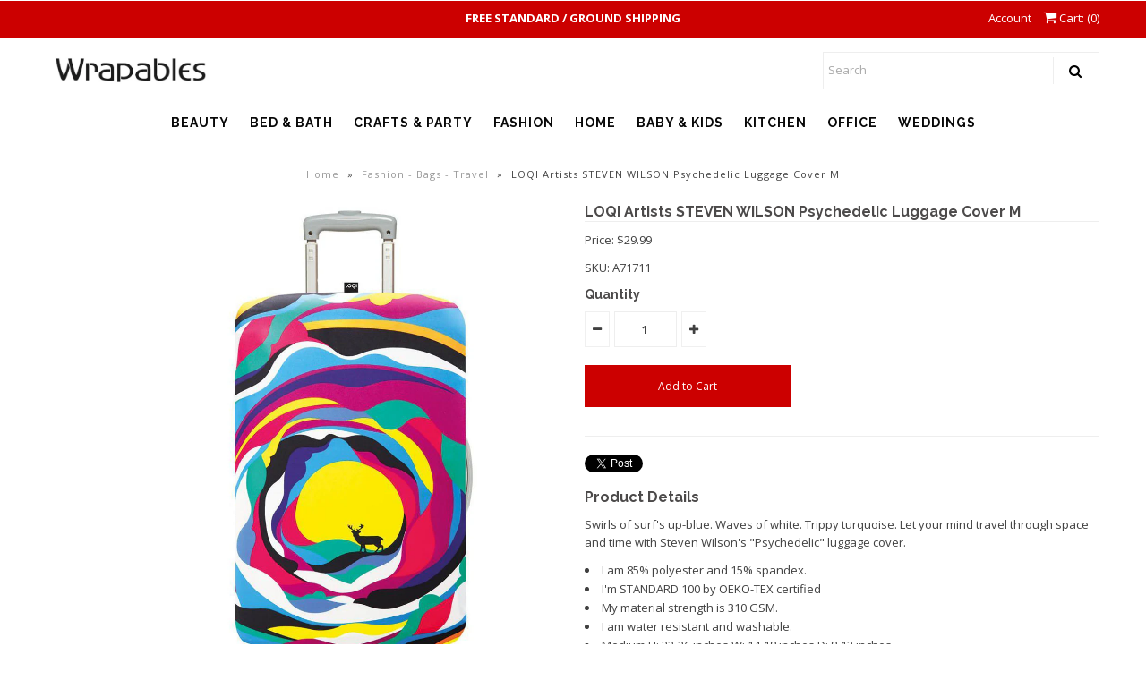

--- FILE ---
content_type: text/html; charset=utf-8
request_url: https://wrapables.com/products/loqi-artists-steven-wilson-psychedelic-luggage-cover-m
body_size: 17434
content:
<!DOCTYPE html>
<!--[if lt IE 7 ]><html class="ie ie6" lang="en"> <![endif]-->
<!--[if IE 7 ]><html class="ie ie7" lang="en"> <![endif]-->
<!--[if IE 8 ]><html class="ie ie8" lang="en"> <![endif]-->
<!--[if (gte IE 9)|!(IE)]><!--><html lang="en"> <!--<![endif]-->

<head>
  
  <!-- Google Web Fonts
================================================== -->

  
    

  
  

  
   

  
  

  
    

  
     

  
     

  
    

  
       

  
  
  <link href='//fonts.googleapis.com/css?family=Open+Sans:400,300,700' rel='stylesheet' type='text/css'>
    

  
  

  
  

  
      

  
   

  
     

  
  
  <link href='//fonts.googleapis.com/css?family=Raleway:400,300,700' rel='stylesheet' type='text/css'>
    

  
   


<meta property="og:type" content="product">
<meta property="og:title" content="LOQI Artists STEVEN WILSON Psychedelic Luggage Cover M">
<meta property="og:url" content="https://wrapables.com/products/loqi-artists-steven-wilson-psychedelic-luggage-cover-m">
<meta property="og:description" content="Swirls of surf&#39;s up-blue. Waves of white. Trippy turquoise. Let your mind travel through space and time with Steven Wilson&#39;s &quot;Psychedelic&quot; luggage cover.

I am 85% polyester and 15% spandex.
I&#39;m STANDARD 100 by OEKO-TEX certified
My material strength is 310 GSM.
I am water resistant and washable.
Medium H: 23-26 inches W: 14-18 inches D: 8-12 inches.

">

<meta property="og:image" content="http://wrapables.com/cdn/shop/products/A71711_grande.jpg?v=1553816930">
<meta property="og:image:secure_url" content="https://wrapables.com/cdn/shop/products/A71711_grande.jpg?v=1553816930">

<meta property="og:price:amount" content="29.99">
<meta property="og:price:currency" content="USD">

<meta property="og:site_name" content="Wrapables">



<meta name="twitter:card" content="summary">


<meta name="twitter:site" content="@">


<meta name="twitter:title" content="LOQI Artists STEVEN WILSON Psychedelic Luggage Cover M">
<meta name="twitter:description" content="Swirls of surf&#39;s up-blue. Waves of white. Trippy turquoise. Let your mind travel through space and time with Steven Wilson&#39;s &quot;Psychedelic&quot; luggage cover.

I am 85% polyester and 15% spandex.
I&#39;m STAND">
<meta name="twitter:image" content="https://wrapables.com/cdn/shop/products/A71711_large.jpg?v=1553816930">
<meta name="twitter:image:width" content="480">
<meta name="twitter:image:height" content="480">

  
  <!-- Meta -->
  <title>
    LOQI Artists STEVEN WILSON Psychedelic Luggage Cover M &ndash; Wrapables
  </title>
  
  <meta name="description" content="Swirls of surf&#39;s up-blue. Waves of white. Trippy turquoise. Let your mind travel through space and time with Steven Wilson&#39;s &quot;Psychedelic&quot; luggage cover. I am 85% polyester and 15% spandex. I&#39;m STANDARD 100 by OEKO-TEX certified My material strength is 310 GSM. I am water resistant and washable. Medium H: 23-26 inches " />
  
  <link rel="canonical" href="https://wrapables.com/products/loqi-artists-steven-wilson-psychedelic-luggage-cover-m" />

  <!-- Viewport -->
  <meta name="viewport" content="width=device-width, initial-scale=1, maximum-scale=1">

  <!-- CSS -->

  <link href="//wrapables.com/cdn/shop/t/13/assets/stylesheet.css?v=160645360385878871721767747128" rel="stylesheet" type="text/css" media="all" />  
  <link href="//wrapables.com/cdn/shop/t/13/assets/queries.css?v=111790713109172830641690478394" rel="stylesheet" type="text/css" media="all" />

  <!--[if lt IE 9]>
	<script src="//html5shim.googlecode.com/svn/trunk/html5.js"></script>
  <![endif]-->

  <!-- JS -->

  <script type="text/javascript" src="//ajax.googleapis.com/ajax/libs/jquery/2.2.4/jquery.min.js"></script>

  <script src="//wrapables.com/cdn/shop/t/13/assets/theme.js?v=10319124104218548501635884151" type="text/javascript"></script>  
  <script src="//wrapables.com/cdn/shopifycloud/storefront/assets/themes_support/option_selection-b017cd28.js" type="text/javascript"></script>

      

  <script>window.performance && window.performance.mark && window.performance.mark('shopify.content_for_header.start');</script><meta name="google-site-verification" content="xkWgBvy2eh_YipJe_-haS4enzoP9jeH5Ow-ebEnFu1U">
<meta name="facebook-domain-verification" content="9q4txlqa8tob4a2b3mwc4tncz6i7as">
<meta id="shopify-digital-wallet" name="shopify-digital-wallet" content="/23677609/digital_wallets/dialog">
<meta name="shopify-checkout-api-token" content="b0d2e99cc77eba31d567dec0212efab4">
<meta id="in-context-paypal-metadata" data-shop-id="23677609" data-venmo-supported="true" data-environment="production" data-locale="en_US" data-paypal-v4="true" data-currency="USD">
<link rel="alternate" type="application/json+oembed" href="https://wrapables.com/products/loqi-artists-steven-wilson-psychedelic-luggage-cover-m.oembed">
<script async="async" src="/checkouts/internal/preloads.js?locale=en-US"></script>
<script id="shopify-features" type="application/json">{"accessToken":"b0d2e99cc77eba31d567dec0212efab4","betas":["rich-media-storefront-analytics"],"domain":"wrapables.com","predictiveSearch":true,"shopId":23677609,"locale":"en"}</script>
<script>var Shopify = Shopify || {};
Shopify.shop = "persim.myshopify.com";
Shopify.locale = "en";
Shopify.currency = {"active":"USD","rate":"1.0"};
Shopify.country = "US";
Shopify.theme = {"name":"Vantage","id":7284326423,"schema_name":"Vantage","schema_version":"5.3","theme_store_id":459,"role":"main"};
Shopify.theme.handle = "null";
Shopify.theme.style = {"id":null,"handle":null};
Shopify.cdnHost = "wrapables.com/cdn";
Shopify.routes = Shopify.routes || {};
Shopify.routes.root = "/";</script>
<script type="module">!function(o){(o.Shopify=o.Shopify||{}).modules=!0}(window);</script>
<script>!function(o){function n(){var o=[];function n(){o.push(Array.prototype.slice.apply(arguments))}return n.q=o,n}var t=o.Shopify=o.Shopify||{};t.loadFeatures=n(),t.autoloadFeatures=n()}(window);</script>
<script id="shop-js-analytics" type="application/json">{"pageType":"product"}</script>
<script defer="defer" async type="module" src="//wrapables.com/cdn/shopifycloud/shop-js/modules/v2/client.init-shop-cart-sync_BN7fPSNr.en.esm.js"></script>
<script defer="defer" async type="module" src="//wrapables.com/cdn/shopifycloud/shop-js/modules/v2/chunk.common_Cbph3Kss.esm.js"></script>
<script defer="defer" async type="module" src="//wrapables.com/cdn/shopifycloud/shop-js/modules/v2/chunk.modal_DKumMAJ1.esm.js"></script>
<script type="module">
  await import("//wrapables.com/cdn/shopifycloud/shop-js/modules/v2/client.init-shop-cart-sync_BN7fPSNr.en.esm.js");
await import("//wrapables.com/cdn/shopifycloud/shop-js/modules/v2/chunk.common_Cbph3Kss.esm.js");
await import("//wrapables.com/cdn/shopifycloud/shop-js/modules/v2/chunk.modal_DKumMAJ1.esm.js");

  window.Shopify.SignInWithShop?.initShopCartSync?.({"fedCMEnabled":true,"windoidEnabled":true});

</script>
<script id="__st">var __st={"a":23677609,"offset":-28800,"reqid":"6878247c-a989-46a8-88e4-ac06e4f2a687-1770046251","pageurl":"wrapables.com\/products\/loqi-artists-steven-wilson-psychedelic-luggage-cover-m","u":"17cc112e94f5","p":"product","rtyp":"product","rid":1591077077015};</script>
<script>window.ShopifyPaypalV4VisibilityTracking = true;</script>
<script id="captcha-bootstrap">!function(){'use strict';const t='contact',e='account',n='new_comment',o=[[t,t],['blogs',n],['comments',n],[t,'customer']],c=[[e,'customer_login'],[e,'guest_login'],[e,'recover_customer_password'],[e,'create_customer']],r=t=>t.map((([t,e])=>`form[action*='/${t}']:not([data-nocaptcha='true']) input[name='form_type'][value='${e}']`)).join(','),a=t=>()=>t?[...document.querySelectorAll(t)].map((t=>t.form)):[];function s(){const t=[...o],e=r(t);return a(e)}const i='password',u='form_key',d=['recaptcha-v3-token','g-recaptcha-response','h-captcha-response',i],f=()=>{try{return window.sessionStorage}catch{return}},m='__shopify_v',_=t=>t.elements[u];function p(t,e,n=!1){try{const o=window.sessionStorage,c=JSON.parse(o.getItem(e)),{data:r}=function(t){const{data:e,action:n}=t;return t[m]||n?{data:e,action:n}:{data:t,action:n}}(c);for(const[e,n]of Object.entries(r))t.elements[e]&&(t.elements[e].value=n);n&&o.removeItem(e)}catch(o){console.error('form repopulation failed',{error:o})}}const l='form_type',E='cptcha';function T(t){t.dataset[E]=!0}const w=window,h=w.document,L='Shopify',v='ce_forms',y='captcha';let A=!1;((t,e)=>{const n=(g='f06e6c50-85a8-45c8-87d0-21a2b65856fe',I='https://cdn.shopify.com/shopifycloud/storefront-forms-hcaptcha/ce_storefront_forms_captcha_hcaptcha.v1.5.2.iife.js',D={infoText:'Protected by hCaptcha',privacyText:'Privacy',termsText:'Terms'},(t,e,n)=>{const o=w[L][v],c=o.bindForm;if(c)return c(t,g,e,D).then(n);var r;o.q.push([[t,g,e,D],n]),r=I,A||(h.body.append(Object.assign(h.createElement('script'),{id:'captcha-provider',async:!0,src:r})),A=!0)});var g,I,D;w[L]=w[L]||{},w[L][v]=w[L][v]||{},w[L][v].q=[],w[L][y]=w[L][y]||{},w[L][y].protect=function(t,e){n(t,void 0,e),T(t)},Object.freeze(w[L][y]),function(t,e,n,w,h,L){const[v,y,A,g]=function(t,e,n){const i=e?o:[],u=t?c:[],d=[...i,...u],f=r(d),m=r(i),_=r(d.filter((([t,e])=>n.includes(e))));return[a(f),a(m),a(_),s()]}(w,h,L),I=t=>{const e=t.target;return e instanceof HTMLFormElement?e:e&&e.form},D=t=>v().includes(t);t.addEventListener('submit',(t=>{const e=I(t);if(!e)return;const n=D(e)&&!e.dataset.hcaptchaBound&&!e.dataset.recaptchaBound,o=_(e),c=g().includes(e)&&(!o||!o.value);(n||c)&&t.preventDefault(),c&&!n&&(function(t){try{if(!f())return;!function(t){const e=f();if(!e)return;const n=_(t);if(!n)return;const o=n.value;o&&e.removeItem(o)}(t);const e=Array.from(Array(32),(()=>Math.random().toString(36)[2])).join('');!function(t,e){_(t)||t.append(Object.assign(document.createElement('input'),{type:'hidden',name:u})),t.elements[u].value=e}(t,e),function(t,e){const n=f();if(!n)return;const o=[...t.querySelectorAll(`input[type='${i}']`)].map((({name:t})=>t)),c=[...d,...o],r={};for(const[a,s]of new FormData(t).entries())c.includes(a)||(r[a]=s);n.setItem(e,JSON.stringify({[m]:1,action:t.action,data:r}))}(t,e)}catch(e){console.error('failed to persist form',e)}}(e),e.submit())}));const S=(t,e)=>{t&&!t.dataset[E]&&(n(t,e.some((e=>e===t))),T(t))};for(const o of['focusin','change'])t.addEventListener(o,(t=>{const e=I(t);D(e)&&S(e,y())}));const B=e.get('form_key'),M=e.get(l),P=B&&M;t.addEventListener('DOMContentLoaded',(()=>{const t=y();if(P)for(const e of t)e.elements[l].value===M&&p(e,B);[...new Set([...A(),...v().filter((t=>'true'===t.dataset.shopifyCaptcha))])].forEach((e=>S(e,t)))}))}(h,new URLSearchParams(w.location.search),n,t,e,['guest_login'])})(!0,!0)}();</script>
<script integrity="sha256-4kQ18oKyAcykRKYeNunJcIwy7WH5gtpwJnB7kiuLZ1E=" data-source-attribution="shopify.loadfeatures" defer="defer" src="//wrapables.com/cdn/shopifycloud/storefront/assets/storefront/load_feature-a0a9edcb.js" crossorigin="anonymous"></script>
<script data-source-attribution="shopify.dynamic_checkout.dynamic.init">var Shopify=Shopify||{};Shopify.PaymentButton=Shopify.PaymentButton||{isStorefrontPortableWallets:!0,init:function(){window.Shopify.PaymentButton.init=function(){};var t=document.createElement("script");t.src="https://wrapables.com/cdn/shopifycloud/portable-wallets/latest/portable-wallets.en.js",t.type="module",document.head.appendChild(t)}};
</script>
<script data-source-attribution="shopify.dynamic_checkout.buyer_consent">
  function portableWalletsHideBuyerConsent(e){var t=document.getElementById("shopify-buyer-consent"),n=document.getElementById("shopify-subscription-policy-button");t&&n&&(t.classList.add("hidden"),t.setAttribute("aria-hidden","true"),n.removeEventListener("click",e))}function portableWalletsShowBuyerConsent(e){var t=document.getElementById("shopify-buyer-consent"),n=document.getElementById("shopify-subscription-policy-button");t&&n&&(t.classList.remove("hidden"),t.removeAttribute("aria-hidden"),n.addEventListener("click",e))}window.Shopify?.PaymentButton&&(window.Shopify.PaymentButton.hideBuyerConsent=portableWalletsHideBuyerConsent,window.Shopify.PaymentButton.showBuyerConsent=portableWalletsShowBuyerConsent);
</script>
<script data-source-attribution="shopify.dynamic_checkout.cart.bootstrap">document.addEventListener("DOMContentLoaded",(function(){function t(){return document.querySelector("shopify-accelerated-checkout-cart, shopify-accelerated-checkout")}if(t())Shopify.PaymentButton.init();else{new MutationObserver((function(e,n){t()&&(Shopify.PaymentButton.init(),n.disconnect())})).observe(document.body,{childList:!0,subtree:!0})}}));
</script>
<link id="shopify-accelerated-checkout-styles" rel="stylesheet" media="screen" href="https://wrapables.com/cdn/shopifycloud/portable-wallets/latest/accelerated-checkout-backwards-compat.css" crossorigin="anonymous">
<style id="shopify-accelerated-checkout-cart">
        #shopify-buyer-consent {
  margin-top: 1em;
  display: inline-block;
  width: 100%;
}

#shopify-buyer-consent.hidden {
  display: none;
}

#shopify-subscription-policy-button {
  background: none;
  border: none;
  padding: 0;
  text-decoration: underline;
  font-size: inherit;
  cursor: pointer;
}

#shopify-subscription-policy-button::before {
  box-shadow: none;
}

      </style>

<script>window.performance && window.performance.mark && window.performance.mark('shopify.content_for_header.end');</script>

  

  <!-- Favicon -->
  
  <link rel="shortcut icon" href="//wrapables.com/cdn/shop/files/Favicon_WP_32x32.jpg?v=1696283887" type="image/png" />
  
<meta name="google-site-verification" content="rJQGpWLAWR7cPSRQgw5PRRxJPGYSVruhp50ih-uLr3w" />

   <style>
.banner {
height: 100vh; // vh mean viewport height and will fit to every screen
}
</style> 

<link href="https://monorail-edge.shopifysvc.com" rel="dns-prefetch">
<script>(function(){if ("sendBeacon" in navigator && "performance" in window) {try {var session_token_from_headers = performance.getEntriesByType('navigation')[0].serverTiming.find(x => x.name == '_s').description;} catch {var session_token_from_headers = undefined;}var session_cookie_matches = document.cookie.match(/_shopify_s=([^;]*)/);var session_token_from_cookie = session_cookie_matches && session_cookie_matches.length === 2 ? session_cookie_matches[1] : "";var session_token = session_token_from_headers || session_token_from_cookie || "";function handle_abandonment_event(e) {var entries = performance.getEntries().filter(function(entry) {return /monorail-edge.shopifysvc.com/.test(entry.name);});if (!window.abandonment_tracked && entries.length === 0) {window.abandonment_tracked = true;var currentMs = Date.now();var navigation_start = performance.timing.navigationStart;var payload = {shop_id: 23677609,url: window.location.href,navigation_start,duration: currentMs - navigation_start,session_token,page_type: "product"};window.navigator.sendBeacon("https://monorail-edge.shopifysvc.com/v1/produce", JSON.stringify({schema_id: "online_store_buyer_site_abandonment/1.1",payload: payload,metadata: {event_created_at_ms: currentMs,event_sent_at_ms: currentMs}}));}}window.addEventListener('pagehide', handle_abandonment_event);}}());</script>
<script id="web-pixels-manager-setup">(function e(e,d,r,n,o){if(void 0===o&&(o={}),!Boolean(null===(a=null===(i=window.Shopify)||void 0===i?void 0:i.analytics)||void 0===a?void 0:a.replayQueue)){var i,a;window.Shopify=window.Shopify||{};var t=window.Shopify;t.analytics=t.analytics||{};var s=t.analytics;s.replayQueue=[],s.publish=function(e,d,r){return s.replayQueue.push([e,d,r]),!0};try{self.performance.mark("wpm:start")}catch(e){}var l=function(){var e={modern:/Edge?\/(1{2}[4-9]|1[2-9]\d|[2-9]\d{2}|\d{4,})\.\d+(\.\d+|)|Firefox\/(1{2}[4-9]|1[2-9]\d|[2-9]\d{2}|\d{4,})\.\d+(\.\d+|)|Chrom(ium|e)\/(9{2}|\d{3,})\.\d+(\.\d+|)|(Maci|X1{2}).+ Version\/(15\.\d+|(1[6-9]|[2-9]\d|\d{3,})\.\d+)([,.]\d+|)( \(\w+\)|)( Mobile\/\w+|) Safari\/|Chrome.+OPR\/(9{2}|\d{3,})\.\d+\.\d+|(CPU[ +]OS|iPhone[ +]OS|CPU[ +]iPhone|CPU IPhone OS|CPU iPad OS)[ +]+(15[._]\d+|(1[6-9]|[2-9]\d|\d{3,})[._]\d+)([._]\d+|)|Android:?[ /-](13[3-9]|1[4-9]\d|[2-9]\d{2}|\d{4,})(\.\d+|)(\.\d+|)|Android.+Firefox\/(13[5-9]|1[4-9]\d|[2-9]\d{2}|\d{4,})\.\d+(\.\d+|)|Android.+Chrom(ium|e)\/(13[3-9]|1[4-9]\d|[2-9]\d{2}|\d{4,})\.\d+(\.\d+|)|SamsungBrowser\/([2-9]\d|\d{3,})\.\d+/,legacy:/Edge?\/(1[6-9]|[2-9]\d|\d{3,})\.\d+(\.\d+|)|Firefox\/(5[4-9]|[6-9]\d|\d{3,})\.\d+(\.\d+|)|Chrom(ium|e)\/(5[1-9]|[6-9]\d|\d{3,})\.\d+(\.\d+|)([\d.]+$|.*Safari\/(?![\d.]+ Edge\/[\d.]+$))|(Maci|X1{2}).+ Version\/(10\.\d+|(1[1-9]|[2-9]\d|\d{3,})\.\d+)([,.]\d+|)( \(\w+\)|)( Mobile\/\w+|) Safari\/|Chrome.+OPR\/(3[89]|[4-9]\d|\d{3,})\.\d+\.\d+|(CPU[ +]OS|iPhone[ +]OS|CPU[ +]iPhone|CPU IPhone OS|CPU iPad OS)[ +]+(10[._]\d+|(1[1-9]|[2-9]\d|\d{3,})[._]\d+)([._]\d+|)|Android:?[ /-](13[3-9]|1[4-9]\d|[2-9]\d{2}|\d{4,})(\.\d+|)(\.\d+|)|Mobile Safari.+OPR\/([89]\d|\d{3,})\.\d+\.\d+|Android.+Firefox\/(13[5-9]|1[4-9]\d|[2-9]\d{2}|\d{4,})\.\d+(\.\d+|)|Android.+Chrom(ium|e)\/(13[3-9]|1[4-9]\d|[2-9]\d{2}|\d{4,})\.\d+(\.\d+|)|Android.+(UC? ?Browser|UCWEB|U3)[ /]?(15\.([5-9]|\d{2,})|(1[6-9]|[2-9]\d|\d{3,})\.\d+)\.\d+|SamsungBrowser\/(5\.\d+|([6-9]|\d{2,})\.\d+)|Android.+MQ{2}Browser\/(14(\.(9|\d{2,})|)|(1[5-9]|[2-9]\d|\d{3,})(\.\d+|))(\.\d+|)|K[Aa][Ii]OS\/(3\.\d+|([4-9]|\d{2,})\.\d+)(\.\d+|)/},d=e.modern,r=e.legacy,n=navigator.userAgent;return n.match(d)?"modern":n.match(r)?"legacy":"unknown"}(),u="modern"===l?"modern":"legacy",c=(null!=n?n:{modern:"",legacy:""})[u],f=function(e){return[e.baseUrl,"/wpm","/b",e.hashVersion,"modern"===e.buildTarget?"m":"l",".js"].join("")}({baseUrl:d,hashVersion:r,buildTarget:u}),m=function(e){var d=e.version,r=e.bundleTarget,n=e.surface,o=e.pageUrl,i=e.monorailEndpoint;return{emit:function(e){var a=e.status,t=e.errorMsg,s=(new Date).getTime(),l=JSON.stringify({metadata:{event_sent_at_ms:s},events:[{schema_id:"web_pixels_manager_load/3.1",payload:{version:d,bundle_target:r,page_url:o,status:a,surface:n,error_msg:t},metadata:{event_created_at_ms:s}}]});if(!i)return console&&console.warn&&console.warn("[Web Pixels Manager] No Monorail endpoint provided, skipping logging."),!1;try{return self.navigator.sendBeacon.bind(self.navigator)(i,l)}catch(e){}var u=new XMLHttpRequest;try{return u.open("POST",i,!0),u.setRequestHeader("Content-Type","text/plain"),u.send(l),!0}catch(e){return console&&console.warn&&console.warn("[Web Pixels Manager] Got an unhandled error while logging to Monorail."),!1}}}}({version:r,bundleTarget:l,surface:e.surface,pageUrl:self.location.href,monorailEndpoint:e.monorailEndpoint});try{o.browserTarget=l,function(e){var d=e.src,r=e.async,n=void 0===r||r,o=e.onload,i=e.onerror,a=e.sri,t=e.scriptDataAttributes,s=void 0===t?{}:t,l=document.createElement("script"),u=document.querySelector("head"),c=document.querySelector("body");if(l.async=n,l.src=d,a&&(l.integrity=a,l.crossOrigin="anonymous"),s)for(var f in s)if(Object.prototype.hasOwnProperty.call(s,f))try{l.dataset[f]=s[f]}catch(e){}if(o&&l.addEventListener("load",o),i&&l.addEventListener("error",i),u)u.appendChild(l);else{if(!c)throw new Error("Did not find a head or body element to append the script");c.appendChild(l)}}({src:f,async:!0,onload:function(){if(!function(){var e,d;return Boolean(null===(d=null===(e=window.Shopify)||void 0===e?void 0:e.analytics)||void 0===d?void 0:d.initialized)}()){var d=window.webPixelsManager.init(e)||void 0;if(d){var r=window.Shopify.analytics;r.replayQueue.forEach((function(e){var r=e[0],n=e[1],o=e[2];d.publishCustomEvent(r,n,o)})),r.replayQueue=[],r.publish=d.publishCustomEvent,r.visitor=d.visitor,r.initialized=!0}}},onerror:function(){return m.emit({status:"failed",errorMsg:"".concat(f," has failed to load")})},sri:function(e){var d=/^sha384-[A-Za-z0-9+/=]+$/;return"string"==typeof e&&d.test(e)}(c)?c:"",scriptDataAttributes:o}),m.emit({status:"loading"})}catch(e){m.emit({status:"failed",errorMsg:(null==e?void 0:e.message)||"Unknown error"})}}})({shopId: 23677609,storefrontBaseUrl: "https://wrapables.com",extensionsBaseUrl: "https://extensions.shopifycdn.com/cdn/shopifycloud/web-pixels-manager",monorailEndpoint: "https://monorail-edge.shopifysvc.com/unstable/produce_batch",surface: "storefront-renderer",enabledBetaFlags: ["2dca8a86"],webPixelsConfigList: [{"id":"582648048","configuration":"{\"config\":\"{\\\"pixel_id\\\":\\\"GT-5D9K7N5\\\",\\\"target_country\\\":\\\"US\\\",\\\"gtag_events\\\":[{\\\"type\\\":\\\"purchase\\\",\\\"action_label\\\":\\\"MC-7DT2MLGVR2\\\"},{\\\"type\\\":\\\"page_view\\\",\\\"action_label\\\":\\\"MC-7DT2MLGVR2\\\"},{\\\"type\\\":\\\"view_item\\\",\\\"action_label\\\":\\\"MC-7DT2MLGVR2\\\"}],\\\"enable_monitoring_mode\\\":false}\"}","eventPayloadVersion":"v1","runtimeContext":"OPEN","scriptVersion":"b2a88bafab3e21179ed38636efcd8a93","type":"APP","apiClientId":1780363,"privacyPurposes":[],"dataSharingAdjustments":{"protectedCustomerApprovalScopes":["read_customer_address","read_customer_email","read_customer_name","read_customer_personal_data","read_customer_phone"]}},{"id":"451412208","configuration":"{\"pixelCode\":\"CR1MVR3C77U4OTFNTOIG\"}","eventPayloadVersion":"v1","runtimeContext":"STRICT","scriptVersion":"22e92c2ad45662f435e4801458fb78cc","type":"APP","apiClientId":4383523,"privacyPurposes":["ANALYTICS","MARKETING","SALE_OF_DATA"],"dataSharingAdjustments":{"protectedCustomerApprovalScopes":["read_customer_address","read_customer_email","read_customer_name","read_customer_personal_data","read_customer_phone"]}},{"id":"266273008","configuration":"{\"tagID\":\"2613159695511\"}","eventPayloadVersion":"v1","runtimeContext":"STRICT","scriptVersion":"18031546ee651571ed29edbe71a3550b","type":"APP","apiClientId":3009811,"privacyPurposes":["ANALYTICS","MARKETING","SALE_OF_DATA"],"dataSharingAdjustments":{"protectedCustomerApprovalScopes":["read_customer_address","read_customer_email","read_customer_name","read_customer_personal_data","read_customer_phone"]}},{"id":"85950704","eventPayloadVersion":"v1","runtimeContext":"LAX","scriptVersion":"1","type":"CUSTOM","privacyPurposes":["ANALYTICS"],"name":"Google Analytics tag (migrated)"},{"id":"shopify-app-pixel","configuration":"{}","eventPayloadVersion":"v1","runtimeContext":"STRICT","scriptVersion":"0450","apiClientId":"shopify-pixel","type":"APP","privacyPurposes":["ANALYTICS","MARKETING"]},{"id":"shopify-custom-pixel","eventPayloadVersion":"v1","runtimeContext":"LAX","scriptVersion":"0450","apiClientId":"shopify-pixel","type":"CUSTOM","privacyPurposes":["ANALYTICS","MARKETING"]}],isMerchantRequest: false,initData: {"shop":{"name":"Wrapables","paymentSettings":{"currencyCode":"USD"},"myshopifyDomain":"persim.myshopify.com","countryCode":"US","storefrontUrl":"https:\/\/wrapables.com"},"customer":null,"cart":null,"checkout":null,"productVariants":[{"price":{"amount":29.99,"currencyCode":"USD"},"product":{"title":"LOQI Artists STEVEN WILSON Psychedelic Luggage Cover M","vendor":"LOQI","id":"1591077077015","untranslatedTitle":"LOQI Artists STEVEN WILSON Psychedelic Luggage Cover M","url":"\/products\/loqi-artists-steven-wilson-psychedelic-luggage-cover-m","type":"Fashion - Bags - Travel"},"id":"13330187288599","image":{"src":"\/\/wrapables.com\/cdn\/shop\/products\/A71711.jpg?v=1553816930"},"sku":"A71711","title":"Default Title","untranslatedTitle":"Default Title"}],"purchasingCompany":null},},"https://wrapables.com/cdn","1d2a099fw23dfb22ep557258f5m7a2edbae",{"modern":"","legacy":""},{"shopId":"23677609","storefrontBaseUrl":"https:\/\/wrapables.com","extensionBaseUrl":"https:\/\/extensions.shopifycdn.com\/cdn\/shopifycloud\/web-pixels-manager","surface":"storefront-renderer","enabledBetaFlags":"[\"2dca8a86\"]","isMerchantRequest":"false","hashVersion":"1d2a099fw23dfb22ep557258f5m7a2edbae","publish":"custom","events":"[[\"page_viewed\",{}],[\"product_viewed\",{\"productVariant\":{\"price\":{\"amount\":29.99,\"currencyCode\":\"USD\"},\"product\":{\"title\":\"LOQI Artists STEVEN WILSON Psychedelic Luggage Cover M\",\"vendor\":\"LOQI\",\"id\":\"1591077077015\",\"untranslatedTitle\":\"LOQI Artists STEVEN WILSON Psychedelic Luggage Cover M\",\"url\":\"\/products\/loqi-artists-steven-wilson-psychedelic-luggage-cover-m\",\"type\":\"Fashion - Bags - Travel\"},\"id\":\"13330187288599\",\"image\":{\"src\":\"\/\/wrapables.com\/cdn\/shop\/products\/A71711.jpg?v=1553816930\"},\"sku\":\"A71711\",\"title\":\"Default Title\",\"untranslatedTitle\":\"Default Title\"}}]]"});</script><script>
  window.ShopifyAnalytics = window.ShopifyAnalytics || {};
  window.ShopifyAnalytics.meta = window.ShopifyAnalytics.meta || {};
  window.ShopifyAnalytics.meta.currency = 'USD';
  var meta = {"product":{"id":1591077077015,"gid":"gid:\/\/shopify\/Product\/1591077077015","vendor":"LOQI","type":"Fashion - Bags - Travel","handle":"loqi-artists-steven-wilson-psychedelic-luggage-cover-m","variants":[{"id":13330187288599,"price":2999,"name":"LOQI Artists STEVEN WILSON Psychedelic Luggage Cover M","public_title":null,"sku":"A71711"}],"remote":false},"page":{"pageType":"product","resourceType":"product","resourceId":1591077077015,"requestId":"6878247c-a989-46a8-88e4-ac06e4f2a687-1770046251"}};
  for (var attr in meta) {
    window.ShopifyAnalytics.meta[attr] = meta[attr];
  }
</script>
<script class="analytics">
  (function () {
    var customDocumentWrite = function(content) {
      var jquery = null;

      if (window.jQuery) {
        jquery = window.jQuery;
      } else if (window.Checkout && window.Checkout.$) {
        jquery = window.Checkout.$;
      }

      if (jquery) {
        jquery('body').append(content);
      }
    };

    var hasLoggedConversion = function(token) {
      if (token) {
        return document.cookie.indexOf('loggedConversion=' + token) !== -1;
      }
      return false;
    }

    var setCookieIfConversion = function(token) {
      if (token) {
        var twoMonthsFromNow = new Date(Date.now());
        twoMonthsFromNow.setMonth(twoMonthsFromNow.getMonth() + 2);

        document.cookie = 'loggedConversion=' + token + '; expires=' + twoMonthsFromNow;
      }
    }

    var trekkie = window.ShopifyAnalytics.lib = window.trekkie = window.trekkie || [];
    if (trekkie.integrations) {
      return;
    }
    trekkie.methods = [
      'identify',
      'page',
      'ready',
      'track',
      'trackForm',
      'trackLink'
    ];
    trekkie.factory = function(method) {
      return function() {
        var args = Array.prototype.slice.call(arguments);
        args.unshift(method);
        trekkie.push(args);
        return trekkie;
      };
    };
    for (var i = 0; i < trekkie.methods.length; i++) {
      var key = trekkie.methods[i];
      trekkie[key] = trekkie.factory(key);
    }
    trekkie.load = function(config) {
      trekkie.config = config || {};
      trekkie.config.initialDocumentCookie = document.cookie;
      var first = document.getElementsByTagName('script')[0];
      var script = document.createElement('script');
      script.type = 'text/javascript';
      script.onerror = function(e) {
        var scriptFallback = document.createElement('script');
        scriptFallback.type = 'text/javascript';
        scriptFallback.onerror = function(error) {
                var Monorail = {
      produce: function produce(monorailDomain, schemaId, payload) {
        var currentMs = new Date().getTime();
        var event = {
          schema_id: schemaId,
          payload: payload,
          metadata: {
            event_created_at_ms: currentMs,
            event_sent_at_ms: currentMs
          }
        };
        return Monorail.sendRequest("https://" + monorailDomain + "/v1/produce", JSON.stringify(event));
      },
      sendRequest: function sendRequest(endpointUrl, payload) {
        // Try the sendBeacon API
        if (window && window.navigator && typeof window.navigator.sendBeacon === 'function' && typeof window.Blob === 'function' && !Monorail.isIos12()) {
          var blobData = new window.Blob([payload], {
            type: 'text/plain'
          });

          if (window.navigator.sendBeacon(endpointUrl, blobData)) {
            return true;
          } // sendBeacon was not successful

        } // XHR beacon

        var xhr = new XMLHttpRequest();

        try {
          xhr.open('POST', endpointUrl);
          xhr.setRequestHeader('Content-Type', 'text/plain');
          xhr.send(payload);
        } catch (e) {
          console.log(e);
        }

        return false;
      },
      isIos12: function isIos12() {
        return window.navigator.userAgent.lastIndexOf('iPhone; CPU iPhone OS 12_') !== -1 || window.navigator.userAgent.lastIndexOf('iPad; CPU OS 12_') !== -1;
      }
    };
    Monorail.produce('monorail-edge.shopifysvc.com',
      'trekkie_storefront_load_errors/1.1',
      {shop_id: 23677609,
      theme_id: 7284326423,
      app_name: "storefront",
      context_url: window.location.href,
      source_url: "//wrapables.com/cdn/s/trekkie.storefront.c59ea00e0474b293ae6629561379568a2d7c4bba.min.js"});

        };
        scriptFallback.async = true;
        scriptFallback.src = '//wrapables.com/cdn/s/trekkie.storefront.c59ea00e0474b293ae6629561379568a2d7c4bba.min.js';
        first.parentNode.insertBefore(scriptFallback, first);
      };
      script.async = true;
      script.src = '//wrapables.com/cdn/s/trekkie.storefront.c59ea00e0474b293ae6629561379568a2d7c4bba.min.js';
      first.parentNode.insertBefore(script, first);
    };
    trekkie.load(
      {"Trekkie":{"appName":"storefront","development":false,"defaultAttributes":{"shopId":23677609,"isMerchantRequest":null,"themeId":7284326423,"themeCityHash":"3132916004985242698","contentLanguage":"en","currency":"USD","eventMetadataId":"e73a2515-5480-4bbe-b6f3-25897a03b9c2"},"isServerSideCookieWritingEnabled":true,"monorailRegion":"shop_domain","enabledBetaFlags":["65f19447","b5387b81"]},"Session Attribution":{},"S2S":{"facebookCapiEnabled":false,"source":"trekkie-storefront-renderer","apiClientId":580111}}
    );

    var loaded = false;
    trekkie.ready(function() {
      if (loaded) return;
      loaded = true;

      window.ShopifyAnalytics.lib = window.trekkie;

      var originalDocumentWrite = document.write;
      document.write = customDocumentWrite;
      try { window.ShopifyAnalytics.merchantGoogleAnalytics.call(this); } catch(error) {};
      document.write = originalDocumentWrite;

      window.ShopifyAnalytics.lib.page(null,{"pageType":"product","resourceType":"product","resourceId":1591077077015,"requestId":"6878247c-a989-46a8-88e4-ac06e4f2a687-1770046251","shopifyEmitted":true});

      var match = window.location.pathname.match(/checkouts\/(.+)\/(thank_you|post_purchase)/)
      var token = match? match[1]: undefined;
      if (!hasLoggedConversion(token)) {
        setCookieIfConversion(token);
        window.ShopifyAnalytics.lib.track("Viewed Product",{"currency":"USD","variantId":13330187288599,"productId":1591077077015,"productGid":"gid:\/\/shopify\/Product\/1591077077015","name":"LOQI Artists STEVEN WILSON Psychedelic Luggage Cover M","price":"29.99","sku":"A71711","brand":"LOQI","variant":null,"category":"Fashion - Bags - Travel","nonInteraction":true,"remote":false},undefined,undefined,{"shopifyEmitted":true});
      window.ShopifyAnalytics.lib.track("monorail:\/\/trekkie_storefront_viewed_product\/1.1",{"currency":"USD","variantId":13330187288599,"productId":1591077077015,"productGid":"gid:\/\/shopify\/Product\/1591077077015","name":"LOQI Artists STEVEN WILSON Psychedelic Luggage Cover M","price":"29.99","sku":"A71711","brand":"LOQI","variant":null,"category":"Fashion - Bags - Travel","nonInteraction":true,"remote":false,"referer":"https:\/\/wrapables.com\/products\/loqi-artists-steven-wilson-psychedelic-luggage-cover-m"});
      }
    });


        var eventsListenerScript = document.createElement('script');
        eventsListenerScript.async = true;
        eventsListenerScript.src = "//wrapables.com/cdn/shopifycloud/storefront/assets/shop_events_listener-3da45d37.js";
        document.getElementsByTagName('head')[0].appendChild(eventsListenerScript);

})();</script>
  <script>
  if (!window.ga || (window.ga && typeof window.ga !== 'function')) {
    window.ga = function ga() {
      (window.ga.q = window.ga.q || []).push(arguments);
      if (window.Shopify && window.Shopify.analytics && typeof window.Shopify.analytics.publish === 'function') {
        window.Shopify.analytics.publish("ga_stub_called", {}, {sendTo: "google_osp_migration"});
      }
      console.error("Shopify's Google Analytics stub called with:", Array.from(arguments), "\nSee https://help.shopify.com/manual/promoting-marketing/pixels/pixel-migration#google for more information.");
    };
    if (window.Shopify && window.Shopify.analytics && typeof window.Shopify.analytics.publish === 'function') {
      window.Shopify.analytics.publish("ga_stub_initialized", {}, {sendTo: "google_osp_migration"});
    }
  }
</script>
<script
  defer
  src="https://wrapables.com/cdn/shopifycloud/perf-kit/shopify-perf-kit-3.1.0.min.js"
  data-application="storefront-renderer"
  data-shop-id="23677609"
  data-render-region="gcp-us-central1"
  data-page-type="product"
  data-theme-instance-id="7284326423"
  data-theme-name="Vantage"
  data-theme-version="5.3"
  data-monorail-region="shop_domain"
  data-resource-timing-sampling-rate="10"
  data-shs="true"
  data-shs-beacon="true"
  data-shs-export-with-fetch="true"
  data-shs-logs-sample-rate="1"
  data-shs-beacon-endpoint="https://wrapables.com/api/collect"
></script>
</head>

<body class="gridlock shifter shifter-left ">
   <div id="shopify-section-mobile-navigation" class="shopify-section"><nav class="shifter-navigation no-fouc" data-section-id="mobile-navigation" data-section-type="mobile-navigation">
  <form action="/search" method="get" class="search-form">              
    <input type="text" name="q" id="q" class="search-field" placeholder="Search" />
    <button type="submit"><i class="fa fa-search"></i></button>
  </form>        

  <div class="clear"></div>

  <ul id="accordion">    
    
    
    <li class="accordion-toggle" aria-haspopup="true" aria-expanded="false">Beauty</li>
    <div class="accordion-content">
      <ul class="sub">
        
        
        <li><a href="/collections/bath-shower">Bath & Shower</a></li>
        
        
        
        <li><a href="/collections/nail-art-temporary-tattoos">Nail Art & Temporary Tattoos</a></li>
        
        
        
        <li><a href="/collections/spa-gift-set">Spa Gift Set</a></li>
        
        
        
        <li><a href="/collections/therapeutics">Therapeutics</a></li>
        
        
      </ul>
    </div>
    
    
    
    <li class="accordion-toggle" aria-haspopup="true" aria-expanded="false">Bed &amp; Bath</li>
    <div class="accordion-content">
      <ul class="sub">
        
        
        <li><a href="/collections/bath-ensembles">Bath Ensembles</a></li>
        
        
        
        <li><a href="/collections/bathroom-accessories">Bathroom Accessories</a></li>
        
        
        
        <li><a href="/collections/bedding-collections">Bedding Collections</a></li>
        
        
        
        <li><a href="/collections/blanket-throws">Blanket & Throws</a></li>
        
        
        
        <li><a href="/collections/decorative-pillows">Decorative Pillows</a></li>
        
        
        
        <li><a href="/collections/shower-curtain">Shower Curtain</a></li>
        
        
        
        <li><a href="/collections/towels">Towels</a></li>
        
        
      </ul>
    </div>
    
    
    
    <li class="accordion-toggle" aria-haspopup="true" aria-expanded="false">Crafts &amp; Party </li>
    <div class="accordion-content">
      <ul class="sub">
        
        
        <li><a href="/collections/banners">Banners</a></li>
        
        
        
        <li><a href="/collections/balloons">Balloons</a></li>
        
        
        
        <li><a href="/collections/burlap-flowers">Burlap</a></li>
        
        
        
        <li><a href="/collections/chalkboard-label">Chalkboard Label</a></li>
        
        
        
        <li><a href="/collections/decorative-craft-paper">Decorative Craft Paper</a></li>
        
        
        
        <li><a href="/collections/diy-crafts">DIY Crafts</a></li>
        
        
        
        <li><a href="/collections/art-crafts-party-supplies-gift-tags">Gift Tags</a></li>
        
        
        
        <li><a href="/collections/gift-wrap-accesories">Gift Wrap Accessories</a></li>
        
        
        
        <li><a href="/collections/lace-tape">Lace Tape</a></li>
        
        
        
        <li><a href="/collections/rhinestone-crystal">Rhinestone & Crystal</a></li>
        
        
        
        <li><a href="/collections/washi-tape">Washi Tape</a></li>
        
        
        
        <li><a href="/collections/wooden-diy-tags">Wooden DIY Tags</a></li>
        
        
      </ul>
    </div>
    
    
    
    <li class="accordion-toggle" aria-haspopup="true" aria-expanded="false">Fashion</li>
    <div class="accordion-content">
      <ul class="sub">
        
        
        <li><a href="/collections/aprons">Aprons</a></li>
        
        
         
        <div class="accordion-toggle2" aria-haspopup="true" aria-expanded="false">Fashion Bags</div>
        <div class="accordion-content2">
          <ul class="sub">
            
            <li><a href="/collections/fashion-bags-business-electronics">Business & Electronics</a></li>
            
            <li><a href="/collections/fashion-bags-clutches-wallets">Clutches & Wallets</a></li>
            
            <li><a href="/collections/fashion-bags-handbags-totes">Handbags & Totes</a></li>
            
            <li><a href="/collections/fashion-bags-cosmetic-toiletry">Cosmetic</a></li>
            
            <li><a href="/collections/fashion-bags-travel-travel-acc">Travel & Travel Acc</a></li>
            
          </ul>
        </div>
        
        
        
        <li><a href="/collections/gloves">Gloves</a></li>
        
        
        
        <li><a href="/collections/hair-accessories">Hair Accessories</a></li>
        
        
        
        <li><a href="/collections/hats">Hats</a></li>
        
        
         
        <div class="accordion-toggle2" aria-haspopup="true" aria-expanded="false">Jewelry</div>
        <div class="accordion-content2">
          <ul class="sub">
            
            <li><a href="/collections/anklets">Anklets</a></li>
            
            <li><a href="/collections/bracelets">Bracelets</a></li>
            
            <li><a href="/collections/brooches-pins">Brooches & Pins</a></li>
            
            <li><a href="/collections/earrings">Earrings</a></li>
            
            <li><a href="/collections/jewelry-boxes-bags">Jewelry Boxes & Bags</a></li>
            
            <li><a href="/collections/jewelry-dishes-hooks">Jewelry Dishes & Hooks</a></li>
            
            <li><a href="/collections/jewelry-stands">Jewelry Stands</a></li>
            
            <li><a href="/collections/key-chains-charms">Key Chains & Charms</a></li>
            
            <li><a href="/collections/necklaces">Necklaces</a></li>
            
            <li><a href="/collections/rings-and-ring-holders">Rings and Ring Holders</a></li>
            
            <li><a href="/collections/trinket-boxes">Trinket Boxes</a></li>
            
          </ul>
        </div>
        
        
        
        <li><a href="/collections/scarfs-wraps">Scarves & Wraps</a></li>
        
        
        
        <li><a href="/collections/socks">Socks</a></li>
        
        
        
        <li><a href="/collections/pets">Pets</a></li>
        
        
      </ul>
    </div>
    
    
    
    <li class="accordion-toggle" aria-haspopup="true" aria-expanded="false">Home</li>
    <div class="accordion-content">
      <ul class="sub">
        
        
        <li><a href="/collections/candles-home-fragrance">Candles & Home Fragrance</a></li>
        
        
        
        <li><a href="/collections/clocks">Clocks</a></li>
        
        
        
        <li><a href="/collections/decor-accesories-1">Decor Accessories</a></li>
        
        
        
        <li><a href="/collections/frames-albums">Frames & Albums</a></li>
        
        
        
        <li><a href="/collections/games">Games</a></li>
        
        
        
        <li><a href="/collections/garden-patio">Garden & Patio</a></li>
        
        
        
        <li><a href="/collections/lighting">Lighting</a></li>
        
        
        
        <li><a href="/collections/storage-organization">Storage & Organization</a></li>
        
        
        
        <li><a href="/collections/vases">Vases</a></li>
        
        
      </ul>
    </div>
    
    
    
    <li class="accordion-toggle" aria-haspopup="true" aria-expanded="false">Kids</li>
    <div class="accordion-content">
      <ul class="sub">
        
         
        <div class="accordion-toggle2" aria-haspopup="true" aria-expanded="false">Baby Apparel</div>
        <div class="accordion-content2">
          <ul class="sub">
            
            <li><a href="/collections/baby-hat">Baby Hats</a></li>
            
            <li><a href="/collections/baby-hair-accessories">Baby Hair Accessories</a></li>
            
            <li><a href="/collections/baby-tights-leggings">Baby Legwear</a></li>
            
            <li><a href="/collections/baby-socks">Baby Socks</a></li>
            
          </ul>
        </div>
        
        
        
        <li><a href="/collections/bath-essentials">Bath Essentials</a></li>
        
        
        
        <li><a href="/collections/baby-gear">Baby Gear</a></li>
        
        
        
        <li><a href="/collections/backpacks">Backpacks</a></li>
        
        
        
        <li><a href="/collections/bedding-essentials">Bedding Essentials</a></li>
        
        
        
        <li><a href="/collections/feeding-time">Feeding Time</a></li>
        
        
        
        <li><a href="/collections/shoes">Shoes</a></li>
        
        
        
        <li><a href="/collections/toys">Toys</a></li>
        
        
      </ul>
    </div>
    
    
    
    <li class="accordion-toggle" aria-haspopup="true" aria-expanded="false">Kitchen</li>
    <div class="accordion-content">
      <ul class="sub">
        
        
        <li><a href="/collections/barware-accesories">Barware & Accessories</a></li>
        
        
        
        <li><a href="/collections/cooks-tools">Cooks' Tools</a></li>
        
        
        
        <li><a href="/collections/dining">Dining</a></li>
        
        
        
        <li><a href="/collections/drinkware">Drinkware</a></li>
        
        
         
        <div class="accordion-toggle2" aria-haspopup="true" aria-expanded="false">Housewares</div>
        <div class="accordion-content2">
          <ul class="sub">
            
            <li><a href="/collections/housewares-aprons">Housewares - Aprons</a></li>
            
            <li><a href="/collections/housewares-other">Housewares - Other</a></li>
            
          </ul>
        </div>
        
        
        
        <li><a href="/collections/table-linens">Table Linens</a></li>
        
        
        
        <li><a href="/collections/table-kitchen">Table & Kitchen</a></li>
        
        
        
        <li><a href="/collections/serving-pieces">Serving Pieces</a></li>
        
        
        
        <li><a href="/collections/reusable-bags">Reusable Bags</a></li>
        
        
      </ul>
    </div>
    
    
    
    <li class="accordion-toggle" aria-haspopup="true" aria-expanded="false">Office</li>
    <div class="accordion-content">
      <ul class="sub">
        
        
        <li><a href="/collections/cord-winder">Cord Winder</a></li>
        
        
        
        <li><a href="/collections/desktop-accesories">Desktop Accessories </a></li>
        
        
        
        <li><a href="/collections/magazine-media-storage">Magazine & Media Storage</a></li>
        
        
        
        <li><a href="/collections/notebooks">Notebook</a></li>
        
        
        
        <li><a href="/collections/pen">Pen</a></li>
        
        
        
        <li><a href="/collections/pencil-case">Pencil Case</a></li>
        
        
        
        <li><a href="/collections/stationery">Stationery</a></li>
        
        
        
        <li><a href="/collections/sticky-notes">Sticky Notes</a></li>
        
        
      </ul>
    </div>
    
    
    
    <li class="accordion-toggle" aria-haspopup="true" aria-expanded="false">Pet Lovers</li>
    <div class="accordion-content">
      <ul class="sub">
        
        
        <li><a href="/collections/birds">Birds</a></li>
        
        
        
        <li><a href="/collections/cats">Cats</a></li>
        
        
        
        <li><a href="/collections/dogs">Dogs</a></li>
        
        
        
        <li><a href="/collections/fish">Fish</a></li>
        
        
      </ul>
    </div>
    
    
    
    <li class="accordion-toggle" aria-haspopup="true" aria-expanded="false">Weddings</li>
    <div class="accordion-content">
      <ul class="sub">
        
        
        <li><a href="/collections/garland">Garland</a></li>
        
        
        
        <li><a href="/collections/receptions">Reception</a></li>
        
        
      </ul>
    </div>
    
    
    
    <li><a href="/collections/gift-ideas">CHRISTMAS</a></li>
    
    
  </ul>     
</nav> 



</div>
  <div class="shifter-page">
    <div id="wrapper">
    <div id="shopify-section-header" class="shopify-section"><div class="header-section" data-section-id="header" data-section-type="header-section">

  <div id="top-bar">
    
        <div class="row">
          <div class="desktop-6 desktop-push-3  tablet-6 mobile-3">
            <p><strong>FREE STANDARD / GROUND SHIPPING</strong></p>
          </div>
          
          <ul id="cart" class=" desktop-3 tablet-hide mobile-hide">
  
  
  
  <li><a href="/account/login">Account</a></li>
  
  
  <li><a href="/cart"><i class="fa fa-shopping-cart" aria-hidden="true"></i> Cart: (<span class="cart-count">0</span>)</a></li>
</ul>

          
        </div>

        
  </div>   

  <div id="mobile-header">
    <div class="row">       
      <ul id="mobile-menu" class="mobile-3">
        <li><span class="shifter-handle"><i class="fa fa-bars" aria-hidden="true"></i></span></li>
        <li><a href="/search"><i class="fa fa-search"></i></a></li>
        
          
          <li><a href="/account/login"><i class="fa fa-user"></i></a></li>
          
                
        <li><a href="/cart"><i class="fa fa-shopping-cart" aria-hidden="true"></i> <span class="cart-count">0</span></a></li>
      </ul>     
    </div>
  </div>

  <div id="header-wrapper" class=" block-header">
    
        <div id="header" class="row">	
      
                            
          
  

            <div id="logo" class="desktop-7 tablet-6 mobile-3">           
                     
              
<a href="/"><img src="//wrapables.com/cdn/shop/files/Wrapables_Logo2_600x.jpg?v=1613521675" itemprop="logo"></a>
              
            </div>

            <div id="search" class="desktop-5 tablet-hide mobile-hide">
              
              <form action="/search" method="get" class="search-form">
                <input type="text" name="q" id="q" class="search-field" placeholder="Search" />
                <button type="submit"><i class="fa fa-search"></i></button>
              </form>
              
              
            </div>
  
                  
         
        </div>
          
        <!-- End Header -->
                
        
        
        <div class="nav-container">
          <div class="row tablet-hide" id="navigation-wrapper">
            <div class="navigation desktop-12" role="navigation">           
              <ul class="nav">       
           
  
  <li class="dropdown has_sub_menu" aria-haspopup="true" aria-expanded="false">
    <a class="dlink" href="/collections/beauty">BEAUTY</a>
    <ul class="submenu">
      
      
      <li><a href="/collections/bath-shower">Bath & Shower</a></li>
      
      
      
      <li><a href="/collections/nail-art-temporary-tattoos">Nail Art & Temporary Tattoos</a></li>
      
      
      
      <li><a href="/collections/spa-gift-set">Spa Gift Set</a></li>
      
      
      
      <li><a href="/collections/therapeutics">Therapeutics</a></li>
      
      
    </ul>
  </li>
  
           
  
  <li class="dropdown has_sub_menu" aria-haspopup="true" aria-expanded="false">
    <a class="dlink" href="/collections/bed-bath">BED &amp; BATH</a>
    <ul class="submenu">
      
      
      <li><a href="/collections/bath-ensembles">Bath Ensembles</a></li>
      
      
      
      <li><a href="/collections/bathroom-accessories">Bathroom Accessories</a></li>
      
      
      
      <li><a href="/collections/bedding-collections">Bedding Collections</a></li>
      
      
      
      <li><a href="/collections/blanket-throws">Blanket & Throws</a></li>
      
      
      
      <li><a href="/collections/decorative-pillows">Decorative Pillows</a></li>
      
      
      
      <li><a href="/collections/shower-curtain">Shower Curtain</a></li>
      
      
      
      <li><a href="/collections/towels">Towels</a></li>
      
      
    </ul>
  </li>
  
           
  
  <li class="dropdown has_sub_menu" aria-haspopup="true" aria-expanded="false">
    <a class="dlink" href="/collections/art-crafts-party-supplies-1">CRAFTS &amp; PARTY</a>
    <ul class="submenu">
      
      
      <li><a href="/collections/balloons">Balloons</a></li>
      
      
      
      <li><a href="/collections/banners">Banners</a></li>
      
      
      
      <li><a href="/collections/burlap-flowers">Burlap</a></li>
      
      
      
      <li><a href="/collections/chalkboard-label">Chalkboard Label</a></li>
      
      
      
      <li><a href="/collections/decorative-craft-paper">Decorative Craft Paper</a></li>
      
      
      
      <li><a href="/collections/diy-crafts">DIY Crafts</a></li>
      
      
      
      <li><a href="/collections/art-crafts-party-supplies-gift-tags">Gift Tags</a></li>
      
      
      
      <li><a href="/collections/gift-wrap-accesories">Gift Wrap Accessories</a></li>
      
      
      
      <li><a href="/collections/lace-tape">Lace Tape</a></li>
      
      
      
      <li><a href="/collections/rhinestone-crystal">Rhinestone & Crystal</a></li>
      
      
      
      <li><a href="/collections/washi-tape">Washi Tape/ Sticker</a></li>
      
      
      
      <li><a href="/collections/wooden-diy-tags">Wooden DIY Tags</a></li>
      
      
    </ul>
  </li>
  
           
  
  <li class="dropdown has_sub_menu" aria-haspopup="true" aria-expanded="false">
    <a class="dlink" href="/collections/fashion">FASHION</a>
    <ul class="submenu">
      
      
      <li><a href="/collections/aprons">Aprons</a></li>
      
      
       
      <li class="nest has_sub_menu" aria-haspopup="true" aria-expanded="false">
        <a href="/collections/bagggs">Fashion Bags</a> 
        <ul class="nested">
          
          <li><a href="/collections/fashion-bags-business-electronics">Business & Electronics</a></li>
          
          <li><a href="/collections/fashion-bags-clutches-wallets">Clutches & Wallets</a></li>
          
          <li><a href="/collections/fashion-bags-cosmetic-toiletry">Cosmetic</a></li>
          
          <li><a href="/collections/fashion-bags-handbags-totes">Handbags & Totes</a></li>
          
          <li><a href="/collections/fashion-bags-travel-travel-acc">Travel & Travel Acc</a></li>
          
          <li><a href="/collections/bike-bag">Bike Bag</a></li>
          
        </ul>
      </li>
      
      
      
      <li><a href="/collections/gloves">Gloves</a></li>
      
      
      
      <li><a href="/collections/hair-accessories">Hair Accessories</a></li>
      
      
      
      <li><a href="/collections/hats">Hats</a></li>
      
      
       
      <li class="nest has_sub_menu" aria-haspopup="true" aria-expanded="false">
        <a href="/collections/jewelry">Jewelry</a> 
        <ul class="nested">
          
          <li><a href="/collections/anklets">Anklets</a></li>
          
          <li><a href="/collections/bracelets">Bracelets</a></li>
          
          <li><a href="/collections/brooches-pins">Brooches & Pins</a></li>
          
          <li><a href="/collections/earrings">Earrings</a></li>
          
          <li><a href="/collections/jewelry-boxes-bags">Jewelry Boxes & Bags</a></li>
          
          <li><a href="/collections/jewelry-dishes-hooks">Jewelry Dishes & Hooks</a></li>
          
          <li><a href="/collections/jewelry-stands">Jewelry Stands</a></li>
          
          <li><a href="/collections/key-chains-charms">Key Chains & Charms</a></li>
          
          <li><a href="/collections/necklaces">Necklaces</a></li>
          
          <li><a href="/collections/trinket-boxes">Trinket Boxes</a></li>
          
          <li><a href="/collections/rings-and-ring-holders">Rings and Ring Holders</a></li>
          
        </ul>
      </li>
      
      
      
      <li><a href="/collections/scarfs-wraps">Scarves & Wraps</a></li>
      
      
      
      <li><a href="/collections/socks">Socks</a></li>
      
      
      
      <li><a href="/collections/sunglass">Sunglass Strap</a></li>
      
      
      
      <li><a href="/collections/pets">Pets</a></li>
      
      
    </ul>
  </li>
  
           
  
  <li class="dropdown has_sub_menu" aria-haspopup="true" aria-expanded="false">
    <a class="dlink" href="/collections/home-decor">HOME</a>
    <ul class="submenu">
      
      
      <li><a href="/collections/candles-home-fragrance">Candles & Home Fragrance</a></li>
      
      
      
      <li><a href="/collections/clocks">Clocks</a></li>
      
      
      
      <li><a href="/collections/decor-accesories-1">Decor Accessories</a></li>
      
      
      
      <li><a href="/collections/frames-albums">Frames & Albums</a></li>
      
      
      
      <li><a href="/collections/games">Games</a></li>
      
      
      
      <li><a href="/collections/garden-patio">Garden & Patio</a></li>
      
      
      
      <li><a href="/collections/lighting">Lighting</a></li>
      
      
      
      <li><a href="/collections/storage-organization">Storage & Organization</a></li>
      
      
      
      <li><a href="/collections/vases">Vases</a></li>
      
      
    </ul>
  </li>
  
           
  
  <li class="dropdown has_sub_menu" aria-haspopup="true" aria-expanded="false">
    <a class="dlink" href="/collections/baby-kids">BABY &amp; KIDS</a>
    <ul class="submenu">
      
       
      <li class="nest has_sub_menu" aria-haspopup="true" aria-expanded="false">
        <a href="/collections/baby-apparel">Baby Apparel</a> 
        <ul class="nested">
          
          <li><a href="/collections/baby-hat">Baby Hats</a></li>
          
          <li><a href="/collections/baby-hair-accessories">Baby Hair Accessories</a></li>
          
          <li><a href="/collections/baby-tights-leggings">Baby Legwear</a></li>
          
          <li><a href="/collections/baby-socks">Baby Socks</a></li>
          
        </ul>
      </li>
      
      
      
      <li><a href="/collections/bath-essentials">Bath Essentials</a></li>
      
      
      
      <li><a href="/collections/baby-gear">Baby Gear</a></li>
      
      
      
      <li><a href="/collections/backpacks">Backpacks</a></li>
      
      
      
      <li><a href="/collections/bedding-essentials">Bedding Essentials</a></li>
      
      
      
      <li><a href="/collections/feeding-time">Feeding Time</a></li>
      
      
      
      <li><a href="/collections/shoes">Shoes</a></li>
      
      
      
      <li><a href="/collections/toys">Toys</a></li>
      
      
    </ul>
  </li>
  
           
  
  <li class="dropdown has_sub_menu" aria-haspopup="true" aria-expanded="false">
    <a class="dlink" href="/collections/dining-entertaining">KITCHEN</a>
    <ul class="submenu">
      
      
      <li><a href="/collections/barware-accesories">Barware & Accessories</a></li>
      
      
      
      <li><a href="/collections/cooks-tools">Cooks' Tools</a></li>
      
      
      
      <li><a href="/collections/dining">Dining</a></li>
      
      
      
      <li><a href="/collections/drinkware">Drinkware</a></li>
      
      
       
      <li class="nest has_sub_menu" aria-haspopup="true" aria-expanded="false">
        <a href="/collections/housewares">Housewares</a> 
        <ul class="nested">
          
          <li><a href="/collections/housewares-aprons">Housewares - Aprons</a></li>
          
          <li><a href="/collections/housewares-other">Housewares - Other</a></li>
          
        </ul>
      </li>
      
      
      
      <li><a href="/collections/reusable-bags">Reusable Bags</a></li>
      
      
      
      <li><a href="/collections/serving-pieces">Serving Pieces</a></li>
      
      
      
      <li><a href="/collections/table-kitchen">Table & Kitchen</a></li>
      
      
      
      <li><a href="/collections/table-linens">Table Linens</a></li>
      
      
    </ul>
  </li>
  
           
  
  <li class="dropdown has_sub_menu" aria-haspopup="true" aria-expanded="false">
    <a class="dlink" href="/collections/office-stationery">OFFICE</a>
    <ul class="submenu">
      
      
      <li><a href="/collections/cord-winder">Cord Winder</a></li>
      
      
      
      <li><a href="/collections/erasers">Erasers</a></li>
      
      
      
      <li><a href="/collections/desktop-accesories">Desktop Accessories</a></li>
      
      
      
      <li><a href="/collections/magazine-media-storage">Magazine & Media Storage</a></li>
      
      
      
      <li><a href="/collections/notebooks">Notebooks</a></li>
      
      
      
      <li><a href="/collections/pen">Pen</a></li>
      
      
      
      <li><a href="/collections/pencil-case">Pencil Case</a></li>
      
      
      
      <li><a href="/collections/stationery">Stationery</a></li>
      
      
      
      <li><a href="/collections/sticky-notes">Sticky Notes</a></li>
      
      
    </ul>
  </li>
  
           
  
  <li class="dropdown has_sub_menu" aria-haspopup="true" aria-expanded="false">
    <a class="dlink" href="/collections/weddings">WEDDINGS</a>
    <ul class="submenu">
      
      
      <li><a href="/collections/garland">Garland</a></li>
      
      
      
      <li><a href="/collections/pom-pom">Pom Pom</a></li>
      
      
      
      <li><a href="/collections/receptions">Reception</a></li>
      
      
    </ul>
  </li>
  
          
</ul>




            </div> 
          </div>
        </div>
        
        
           
        
  </div> <!-- End wrapper -->
</div>

<div class="clear"></div>


<style>

  
  @media screen and ( min-width: 981px ) { 
    #logo { text-align: left; } }
  .search-form { display: inline-block; width: 65%; }
  ul#cart { display: inline-block; float: right; }
  
  
  #logo a { 
    font-size: 18px; 
    text-transform: uppercase; 
    font-weight: 300; 
  }
  
  @media screen and ( min-width: 740px ) {
    #logo img { max-width: 185px; }
  }
  
  ul.nav li.dropdown ul.submenu { top: 40px; }
  ul.nav { line-height: 40px; }
  
 
  .navigation { 
    
    border-bottom: 3px  #e0e0e0;
    
    background: #ffffff; 
  }
  
  
  
  ul.nav { text-align: center; }
  
  
  
  #top-bar p { text-align: center; }
  
  
  
  .search-form { float: right; }
  
  .inline-header div#search {
    line-height: 40px;
  }
  
  #logo a { font-size: 0; display: block; }
  
</style>



</div>
    
      
      
      
      <div id="content" class="row">
        
<div id="breadcrumb" class="desktop-12">
  <a href="/" class="homepage-link" title="Home">Home</a>
  
  
  <span class="separator">&raquo;</span> 
  <a href="/collections/types?q=Fashion%20-%20Bags%20-%20Travel" title="Fashion - Bags - Travel">Fashion - Bags - Travel</a>
  
  <span class="separator">&raquo;</span>
  <span class="page-title">LOQI Artists STEVEN WILSON Psychedelic Luggage Cover M</span>
  
</div>

<div class="clear"></div> 
        <div id="shopify-section-product-template" class="shopify-section"><div class="product-template" data-section-id="product-template" data-section-type="product-section" itemscope itemtype="http://schema.org/Product" id="product-1591077077015" class="product-page">
    <meta itemprop="url" content="https://wrapables.com/products/loqi-artists-steven-wilson-psychedelic-luggage-cover-m">
    <meta itemprop="image" content="//wrapables.com/cdn/shop/products/A71711_grande.jpg?v=1553816930">
    <div id="product-images" class="desktop-5 desktop-push-1 tablet-3 mobile-3">
      <div class="slide-gallery">
        <ul class="slides">
          
          
          <li data-thumb="//wrapables.com/cdn/shop/products/A71711_120x.jpg?v=1553816930" data-image-id="4483827859479" data-flexslider-index="0">
            <img src="//wrapables.com/cdn/shop/products/A71711_1600x.jpg?v=1553816930" alt="LOQI Artists STEVEN WILSON Psychedelic Luggage Cover M">
          </li>
          
        </ul>
      </div>  
    </div>   
    <div id="product-description" class="desktop-6 mobile-3">
      <h1 itemprop="name">LOQI Artists STEVEN WILSON Psychedelic Luggage Cover M</h1> 
      
      
      <div itemprop="offers" itemscope itemtype="http://schema.org/Offer">
        <p id="product-price">
          
          
          <span class="product-price" itemprop="price">Price: $29.99</span>
          
          
        </p>
        
        SKU:
        
        <span class="variant-sku">A71711</span>
        
        <meta itemprop="priceCurrency" content="USD">
        <link itemprop="availability" href="http://schema.org/InStock">
        <form action="/cart/add" method="post" data-money-format="Price: ${{amount}}" id="AddToCartForm" data-product="{&quot;id&quot;:1591077077015,&quot;title&quot;:&quot;LOQI Artists STEVEN WILSON Psychedelic Luggage Cover M&quot;,&quot;handle&quot;:&quot;loqi-artists-steven-wilson-psychedelic-luggage-cover-m&quot;,&quot;description&quot;:&quot;\u003cp\u003eSwirls of surf&#39;s up-blue. Waves of white. Trippy turquoise. Let your mind travel through space and time with Steven Wilson&#39;s \&quot;Psychedelic\&quot; luggage cover.\u003c\/p\u003e\n\u003cul\u003e\n\u003cli\u003eI am 85% polyester and 15% spandex.\u003c\/li\u003e\n\u003cli\u003eI&#39;m STANDARD 100 by OEKO-TEX certified\u003c\/li\u003e\n\u003cli\u003eMy material strength is 310 GSM.\u003c\/li\u003e\n\u003cli\u003eI am water resistant and washable.\u003c\/li\u003e\n\u003cli\u003eMedium H: 23-26 inches W: 14-18 inches D: 8-12 inches.\u003cbr\u003e\n\u003c\/li\u003e\n\u003c\/ul\u003e&quot;,&quot;published_at&quot;:&quot;2019-03-28T14:54:58-07:00&quot;,&quot;created_at&quot;:&quot;2019-03-28T16:48:06-07:00&quot;,&quot;vendor&quot;:&quot;LOQI&quot;,&quot;type&quot;:&quot;Fashion - Bags - Travel&quot;,&quot;tags&quot;:[&quot;baggu&quot;,&quot;eco bag&quot;,&quot;ecofriendly&quot;,&quot;environmentally friendly&quot;,&quot;envirosax bag&quot;,&quot;envirosax reusable bag&quot;,&quot;flip and tumble bag&quot;,&quot;lunchskin&quot;,&quot;market tote&quot;,&quot;omnisax reusable bag&quot;,&quot;reusable bag&quot;,&quot;shopping bag&quot;,&quot;shopping tote&quot;],&quot;price&quot;:2999,&quot;price_min&quot;:2999,&quot;price_max&quot;:2999,&quot;available&quot;:true,&quot;price_varies&quot;:false,&quot;compare_at_price&quot;:null,&quot;compare_at_price_min&quot;:0,&quot;compare_at_price_max&quot;:0,&quot;compare_at_price_varies&quot;:false,&quot;variants&quot;:[{&quot;id&quot;:13330187288599,&quot;title&quot;:&quot;Default Title&quot;,&quot;option1&quot;:&quot;Default Title&quot;,&quot;option2&quot;:null,&quot;option3&quot;:null,&quot;sku&quot;:&quot;A71711&quot;,&quot;requires_shipping&quot;:true,&quot;taxable&quot;:true,&quot;featured_image&quot;:null,&quot;available&quot;:true,&quot;name&quot;:&quot;LOQI Artists STEVEN WILSON Psychedelic Luggage Cover M&quot;,&quot;public_title&quot;:null,&quot;options&quot;:[&quot;Default Title&quot;],&quot;price&quot;:2999,&quot;weight&quot;:227,&quot;compare_at_price&quot;:null,&quot;inventory_quantity&quot;:15,&quot;inventory_management&quot;:&quot;shopify&quot;,&quot;inventory_policy&quot;:&quot;deny&quot;,&quot;barcode&quot;:&quot;4260317652316&quot;,&quot;requires_selling_plan&quot;:false,&quot;selling_plan_allocations&quot;:[]}],&quot;images&quot;:[&quot;\/\/wrapables.com\/cdn\/shop\/products\/A71711.jpg?v=1553816930&quot;],&quot;featured_image&quot;:&quot;\/\/wrapables.com\/cdn\/shop\/products\/A71711.jpg?v=1553816930&quot;,&quot;options&quot;:[&quot;Title&quot;],&quot;media&quot;:[{&quot;alt&quot;:null,&quot;id&quot;:2284522569775,&quot;position&quot;:1,&quot;preview_image&quot;:{&quot;aspect_ratio&quot;:0.821,&quot;height&quot;:1024,&quot;width&quot;:841,&quot;src&quot;:&quot;\/\/wrapables.com\/cdn\/shop\/products\/A71711.jpg?v=1553816930&quot;},&quot;aspect_ratio&quot;:0.821,&quot;height&quot;:1024,&quot;media_type&quot;:&quot;image&quot;,&quot;src&quot;:&quot;\/\/wrapables.com\/cdn\/shop\/products\/A71711.jpg?v=1553816930&quot;,&quot;width&quot;:841}],&quot;requires_selling_plan&quot;:false,&quot;selling_plan_groups&quot;:[],&quot;content&quot;:&quot;\u003cp\u003eSwirls of surf&#39;s up-blue. Waves of white. Trippy turquoise. Let your mind travel through space and time with Steven Wilson&#39;s \&quot;Psychedelic\&quot; luggage cover.\u003c\/p\u003e\n\u003cul\u003e\n\u003cli\u003eI am 85% polyester and 15% spandex.\u003c\/li\u003e\n\u003cli\u003eI&#39;m STANDARD 100 by OEKO-TEX certified\u003c\/li\u003e\n\u003cli\u003eMy material strength is 310 GSM.\u003c\/li\u003e\n\u003cli\u003eI am water resistant and washable.\u003c\/li\u003e\n\u003cli\u003eMedium H: 23-26 inches W: 14-18 inches D: 8-12 inches.\u003cbr\u003e\n\u003c\/li\u003e\n\u003c\/ul\u003e&quot;}">
  
  <div class="what-is-it">
    
  </div>
  <div class="product-variants"></div><!-- product variants -->  
  <input  type="hidden" id="" name="id" data-sku="" value="13330187288599" />    
  
  
    
  <div class="product-add clearfix">  
    
    <h5>Quantity</h5> 
    
    <a class="downer" field="quantity"><i class="fa fa-minus"></i></a>
    <input min="1" type="text" name="quantity" class="quantity" value="1" />
    <a class="up" field="quantity"><i class="fa fa-plus"></i></a>
    
    <input type="submit" name="button" class="add clearfix" value="Add to Cart" />
    
  </div>
  
  
  
</form>    







  
      </div>
      

      
      <div class="desc">
        <div id="soc">
          <div class="clearfix">
  <style type="text/css">
    .facebook { float: left; margin-left: 6px; }
    .twitter { float: left; margin-right: 5px; }
    .pinterest { float: left }
  </style>
  <span class="twitter">
    <a href="//twitter.com/share" data-url="https://wrapables.com/products/loqi-artists-steven-wilson-psychedelic-luggage-cover-m" data-text="LOQI Artists STEVEN WILSON Psychedelic Luggage Cover M by LOQI" class="twitter-share-button" data-count="none">Tweet</a>
    <script type="text/javascript" src="//platform.twitter.com/widgets.js"></script>
  </span>

  <span class="facebook">
    <iframe src="//www.facebook.com/plugins/like.php?href=https://wrapables.com/products/loqi-artists-steven-wilson-psychedelic-luggage-cover-m&layout=button_count&show_faces=true&width=450&action=like&colorscheme=light&height=21" scrolling="no" frameborder="0" style="border:none; overflow:hidden; width:80px; height:30px" allowTransparency="true"></iframe>
  </span>

  <span class="pinterest"> 
    
    <a href="//pinterest.com/pin/create/button/?url=https://wrapables.com/products/loqi-artists-steven-wilson-psychedelic-luggage-cover-m&media=//wrapables.com/cdn/shop/products/A71711_1024x1024.jpg?v=1553816930&description=LOQI Artists STEVEN WILSON Psychedelic Luggage Cover M" class="pin-it-button" count-layout="horizontal"></a>
    <script type="text/javascript" src="//assets.pinterest.com/js/pinit.js"></script>
    
  </span>  

</div>
        </div>
        <h4>Product Details</h4>
        <div class="rte"><p>Swirls of surf's up-blue. Waves of white. Trippy turquoise. Let your mind travel through space and time with Steven Wilson's "Psychedelic" luggage cover.</p>
<ul>
<li>I am 85% polyester and 15% spandex.</li>
<li>I'm STANDARD 100 by OEKO-TEX certified</li>
<li>My material strength is 310 GSM.</li>
<li>I am water resistant and washable.</li>
<li>Medium H: 23-26 inches W: 14-18 inches D: 8-12 inches.<br>
</li>
</ul></div>
        
        <ul class="vantage-accordion">       
          
          
          <li id="1500666216949" class="1-accordion">
            <a href="#1500666216949"><h4>Reviews</h4></a>          
            <ul class="sub-menu">					
              <li>
                <div id="shopify-product-reviews" data-id="1591077077015"></div>
              </li>
            </ul>
          </li>          
          
          
        </ul>

        
        
      </div>
      
      
      
      <div id="productnav" class="desktop-12 mobile-3">
        <h4>View More</h4>
        <ul class="view-more">
          <li>Product Type <a href="/collections/types?q=Fashion%20-%20Bags%20-%20Travel" title="Fashion - Bags - Travel">Fashion - Bags - Travel</a></li>
          <li>Brand: <a href="/collections/vendors?q=LOQI" title="LOQI">LOQI</a></li>
          
            
          
        </ul>
      </div>
      
      
      
    </div>
    <div class="clear"></div>
    
    

</div>
  




</div>
      </div>
      
     
      <div class="clear"></div>   
    </div> <!-- End wrapper -->
    <div id="shopify-section-footer" class="shopify-section"><div id="footer" class="footer-section" data-section-id="footer" data-section-type="footer-section">
  <div class="container row"> 
    <div id="big-footer" class="desktop-12">      
            
         
      
      <div class="desktop-4 tablet-6 mobile-3 footer-sect">
        <h4>ABOUT</h4>
        <ul >
          
          <li><a href="/pages/about-us" title="">About Us</a></li>
          
          <li><a href="/pages/contact-us-test-1" title="">Contact Us</a></li>
          
          <li><a href="/pages/privacy-and-security" title="">Privacy and Security</a></li>
          
          <li><a href="/policies/terms-of-service" title="">Terms of Service</a></li>
          
        </ul>      
        </div>

      
         
      
      <div class="desktop-4 tablet-6 mobile-3 footer-sect">
        <h4>Menu</h4>
        <ul >
          
          <li><a href="/pages/your-order" title="">Your Order</a></li>
          
          <li><a href="/pages/my-account" title="">My Account</a></li>
          
          <li><a href="/pages/returns-exchanges" title="">Returns & Exchanges</a></li>
          
          <li><a href="/policies/refund-policy" title="">Refund Policy</a></li>
          
        </ul>      
        </div>

      
         
      
      <div class="desktop-4 tablet-6 mobile-3 footer-sect">
        <h4>Social icons</h4>        
        <div id="footer-signup">
  <form method="post" action="/contact#contact_form" id="contact_form" accept-charset="UTF-8" class="contact-form"><input type="hidden" name="form_type" value="customer" /><input type="hidden" name="utf8" value="✓" />
  
  
  <input type="hidden" name="contact[tags]" value="prospect, password page">
  <input type="email" name="contact[email]" id="email-address" placeholder="Enter Your Email Address">
  <button type="submit"><i class="fa fa-paper-plane-o" aria-hidden="true"></i></button>
  
  </form>    
</div>        



        
        <div class="clear"></div>       
        <div id="social-icons">
          <a href="https://www.facebook.com/Wrapablescom-101349043654/"><i class="fa fa-facebook"></i></a>
          
           <a href="https://www.pinterest.com/wrapables/"><i class="fa fa-pinterest"></i></a>
          
          
          
          
          
          
           <a href="https://www.instagram.com/shopwrapables/"><i class="fa fa-instagram"></i></a>
         </div> 
      </div>
      
                
    </div> 
    <div class="row">
      <div id="close" class="desktop-12 mobile-3">
        <p>&copy; 2026 Wrapables</p>
      </div>
    </div>      
  </div>
</div>
<style>
  #footer { text-align: left; }  
</style>

</div>   
  </div>
  

  <script>

/**
 * Module to ajaxify all add to cart forms on the page.
 *
 * Copyright (c) 2014 Caroline Schnapp (11heavens.com)
 * Dual licensed under the MIT and GPL licenses:
 * http://www.opensource.org/licenses/mit-license.php
 * http://www.gnu.org/licenses/gpl.html
 *
 */
Shopify.AjaxifyCart = (function($) {
  var _config = {
    addedToCartBtnLabel: '"Thank You!"',
    addingToCartBtnLabel: '"Adding..."',
    soldOutBtnLabel: '"Sold Out"',
    howLongTillBtnReturnsToNormal: 1000, // in milliseconds.
    cartCountSelector: '.cart-count',
    cartTotalSelector: '#cart-price',
    feedbackPosition: 'belowForm', // 'aboveForm' for top of add to cart form, 'belowForm' for below the add to cart form, and 'nextButton' for next to add to cart button.
    shopifyAjaxAddURL: '/cart/add.js',
    shopifyAjaxCartURL: '/cart.js'
  };
  var _showFeedback = function(success, html, addToCartForm) {
    $('.ajaxified-cart-feedback').remove();
    var feedback = '<p class="ajaxified-cart-feedback ' + success + '">' + html + '</p>';
    switch (_config.feedbackPosition) {
      case 'aboveForm':
        addToCartForm.before(feedback);
        break;
      case 'belowForm':
        addToCartForm.after(feedback);
        break;
      case 'nextButton':
      default:
        addToCartForm.find('input[type="submit"]').after(feedback);
        break;   
    }
    $('.ajaxified-cart-feedback').slideDown();
  };
  var _init = function() {   
    $(document).ready(function() { 
      $('form[action="/cart/add"]').submit(function(e) {
        e.preventDefault();
        var addToCartForm = $(this);  
        // Disable add to cart button.
        var addToCartBtn = addToCartForm.find('input[type="submit"]');
        addToCartBtn.attr('data-label', addToCartBtn.val());
        addToCartBtn.val(_config.addingToCartBtnLabel).addClass('disabled').attr('disabled', 'disabled');
        // Add to cart.
        $.ajax({
          url: _config.shopifyAjaxAddURL,
          dataType: 'json',
          type: 'post',
          data: addToCartForm.serialize(),
          success: function(itemData) {
            // Re-enable add to cart button.
            addToCartBtn.addClass('inverted').val(_config.addedToCartBtnLabel);
            _showFeedback('success','<i class="fa fa-check"></i> Added to Cart <a href="/cart">View Cart</a> or <a href="/collections/all">Continue Shopping</a>.',addToCartForm);
            window.setTimeout(function(){
              addToCartBtn.removeAttr('disabled').removeClass('disabled').removeClass('inverted').val(addToCartBtn.attr('data-label'));
            }, _config.howLongTillBtnReturnsToNormal);
            // Update cart count and show cart link.
            $.getJSON(_config.shopifyAjaxCartURL, function(cart) {
              if (_config.cartCountSelector && $(_config.cartCountSelector).size()) {
                var value = $(_config.cartCountSelector).html();
                $(_config.cartCountSelector).html(value.replace(/[0-9]+/,cart.item_count));
              }
              if (_config.cartTotalSelector && $(_config.cartTotalSelector).size()) {
                if (typeof Currency !== 'undefined' && typeof Currency.money_format !== 'undefined') {
                  var newCurrency = '';
                  if ($('[name="currencies"]').size()) {
                    newCurrency = $('[name="currencies"]').val();
                  }
                  else if ($('#currencies span.selected').size()) {
                    newCurrency = $('#currencies span.selected').attr('data-currency');
                  }
                  if (newCurrency) {
                    $(_config.cartTotalSelector).html('<span class=money>' + Shopify.formatMoney(Currency.convert(cart.total_price, "USD", newCurrency), Currency.money_format[newCurrency]) + '</span>');
                  } 
                  else {
                    $(_config.cartTotalSelector).html(Shopify.formatMoney(cart.total_price, "Price: ${{amount}}"));
                  }
                }
                else {
                  $(_config.cartTotalSelector).html(Shopify.formatMoney(cart.total_price, "Price: ${{amount}}"));
                }
              };
            });        
          }, 
          error: function(XMLHttpRequest) {
            var response = eval('(' + XMLHttpRequest.responseText + ')');
            response = response.description;
            if (response.slice(0,4) === 'All ') {
              _showFeedback('error', response.replace('All 1 ', 'All '), addToCartForm);
              addToCartBtn.removeAttr('disabled').val(_config.soldOutBtnLabel).attr('disabled','disabled');
            }
            else {
              _showFeedback('error', '<i class="fa fa-warning"></i> ' + response, addToCartForm);
              addToCartBtn.removeAttr('disabled').removeClass('disabled').removeClass('inverted').val(addToCartBtn.attr('data-label'));
            }
          }
        });   
        return false;    
      });
    });
  };
  return {
    init: function(params) {
        // Configuration
        params = params || {};
        // Merging with defaults.
        $.extend(_config, params);
        // Action
        $(function() {
          _init();
        });
    },    
    getConfig: function() {
      return _config;
    }
  }  
})(jQuery);

Shopify.AjaxifyCart.init();

</script>

<style>
.ajaxified-cart-feedback.error { color: #FF4136; } 
</style>
  
  


  
</body>
</html>